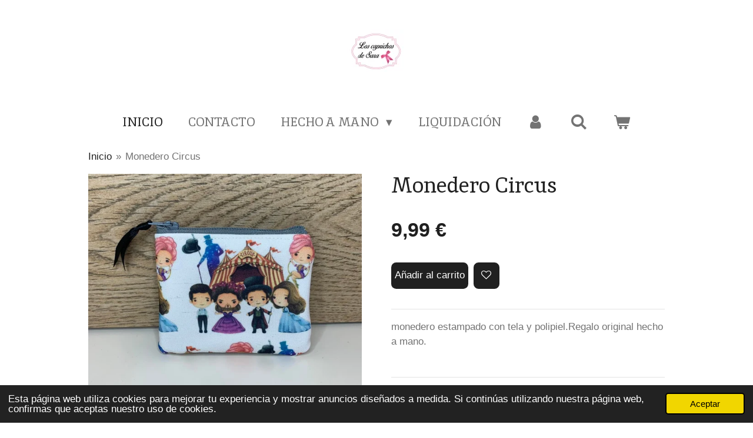

--- FILE ---
content_type: text/html; charset=UTF-8
request_url: https://www.loscaprichosdesara.com/product/8352813/monedero-circus
body_size: 11378
content:
<!DOCTYPE html>
<html lang="es">
    <head>
        <meta http-equiv="Content-Type" content="text/html; charset=utf-8">
        <meta name="viewport" content="width=device-width, initial-scale=1.0, maximum-scale=5.0">
        <meta http-equiv="X-UA-Compatible" content="IE=edge">
        <link rel="canonical" href="https://www.loscaprichosdesara.com/product/8352813/monedero-circus">
        <link rel="sitemap" type="application/xml" href="https://www.loscaprichosdesara.com/sitemap.xml">
        <meta property="og:title" content="Monedero Circus | Los Caprichos de Sara">
        <meta property="og:url" content="https://www.loscaprichosdesara.com/product/8352813/monedero-circus">
        <base href="https://www.loscaprichosdesara.com/">
        <meta name="description" property="og:description" content="monedero estampado con tela y polipiel.Regalo original hecho a mano.
&amp;nbsp;">
                <script nonce="3ffe665fccbc3e1677d2225941dd611c">
            
            window.JOUWWEB = window.JOUWWEB || {};
            window.JOUWWEB.application = window.JOUWWEB.application || {};
            window.JOUWWEB.application = {"backends":[{"domain":"jouwweb.nl","freeDomain":"jouwweb.site"},{"domain":"webador.com","freeDomain":"webadorsite.com"},{"domain":"webador.de","freeDomain":"webadorsite.com"},{"domain":"webador.fr","freeDomain":"webadorsite.com"},{"domain":"webador.es","freeDomain":"webadorsite.com"},{"domain":"webador.it","freeDomain":"webadorsite.com"},{"domain":"jouwweb.be","freeDomain":"jouwweb.site"},{"domain":"webador.ie","freeDomain":"webadorsite.com"},{"domain":"webador.co.uk","freeDomain":"webadorsite.com"},{"domain":"webador.at","freeDomain":"webadorsite.com"},{"domain":"webador.be","freeDomain":"webadorsite.com"},{"domain":"webador.ch","freeDomain":"webadorsite.com"},{"domain":"webador.ch","freeDomain":"webadorsite.com"},{"domain":"webador.mx","freeDomain":"webadorsite.com"},{"domain":"webador.com","freeDomain":"webadorsite.com"},{"domain":"webador.dk","freeDomain":"webadorsite.com"},{"domain":"webador.se","freeDomain":"webadorsite.com"},{"domain":"webador.no","freeDomain":"webadorsite.com"},{"domain":"webador.fi","freeDomain":"webadorsite.com"},{"domain":"webador.ca","freeDomain":"webadorsite.com"},{"domain":"webador.ca","freeDomain":"webadorsite.com"},{"domain":"webador.pl","freeDomain":"webadorsite.com"},{"domain":"webador.com.au","freeDomain":"webadorsite.com"},{"domain":"webador.nz","freeDomain":"webadorsite.com"}],"editorLocale":"es-ES","editorTimezone":"Europe\/Madrid","editorLanguage":"es","analytics4TrackingId":"G-E6PZPGE4QM","analyticsDimensions":[],"backendDomain":"www.webador.es","backendShortDomain":"webador.es","backendKey":"webador-es","freeWebsiteDomain":"webadorsite.com","noSsl":false,"build":{"reference":"202811d"},"linkHostnames":["www.jouwweb.nl","www.webador.com","www.webador.de","www.webador.fr","www.webador.es","www.webador.it","www.jouwweb.be","www.webador.ie","www.webador.co.uk","www.webador.at","www.webador.be","www.webador.ch","fr.webador.ch","www.webador.mx","es.webador.com","www.webador.dk","www.webador.se","www.webador.no","www.webador.fi","www.webador.ca","fr.webador.ca","www.webador.pl","www.webador.com.au","www.webador.nz"],"assetsUrl":"https:\/\/assets.jwwb.nl","loginUrl":"https:\/\/www.webador.es\/iniciar-sesion","publishUrl":"https:\/\/www.webador.es\/v2\/website\/2717332\/publish-proxy","adminUserOrIp":false,"pricing":{"plans":{"lite":{"amount":"700","currency":"EUR"},"pro":{"amount":"1200","currency":"EUR"},"business":{"amount":"2400","currency":"EUR"}},"yearlyDiscount":{"price":{"amount":"4800","currency":"EUR"},"ratio":0.17,"percent":"17\u00a0%","discountPrice":{"amount":"4800","currency":"EUR"},"termPricePerMonth":{"amount":"2400","currency":"EUR"},"termPricePerYear":{"amount":"24000","currency":"EUR"}}},"hcUrl":{"add-product-variants":"https:\/\/help.webador.com\/hc\/es\/articles\/29426751649809","basic-vs-advanced-shipping":"https:\/\/help.webador.com\/hc\/es\/articles\/29426731685777","html-in-head":"https:\/\/help.webador.com\/hc\/es\/articles\/29426689990033","link-domain-name":"https:\/\/help.webador.com\/hc\/es\/articles\/29426688803345","optimize-for-mobile":"https:\/\/help.webador.com\/hc\/es\/articles\/29426707033617","seo":"https:\/\/help.webador.com\/hc\/es\/categories\/29387178511377","transfer-domain-name":"https:\/\/help.webador.com\/hc\/es\/articles\/29426715688209","website-not-secure":"https:\/\/help.webador.com\/hc\/es\/articles\/29426706659729"}};
            window.JOUWWEB.brand = {"type":"webador","name":"Webador","domain":"Webador.es","supportEmail":"soporte@webador.es"};
                    
                window.JOUWWEB = window.JOUWWEB || {};
                window.JOUWWEB.websiteRendering = {"locale":"es-ES","timezone":"Europe\/Madrid","routes":{"api\/upload\/product-field":"\/_api\/upload\/product-field","checkout\/cart":"\/cart","payment":"\/complete-order\/:publicOrderId","payment\/forward":"\/complete-order\/:publicOrderId\/forward","public-order":"\/order\/:publicOrderId","checkout\/authorize":"\/cart\/authorize\/:gateway","wishlist":"\/wishlist"}};
                                                    window.JOUWWEB.website = {"id":2717332,"locale":"es-ES","enabled":true,"title":"Los Caprichos de Sara","hasTitle":true,"roleOfLoggedInUser":null,"ownerLocale":"es-ES","plan":"business","freeWebsiteDomain":"webadorsite.com","backendKey":"webador-es","currency":"EUR","defaultLocale":"es-ES","url":"https:\/\/www.loscaprichosdesara.com\/","homepageSegmentId":10548639,"category":"webshop","isOffline":false,"isPublished":true,"locales":["es-ES"],"allowed":{"ads":false,"credits":true,"externalLinks":true,"slideshow":true,"customDefaultSlideshow":true,"hostedAlbums":true,"moderators":true,"mailboxQuota":10,"statisticsVisitors":true,"statisticsDetailed":true,"statisticsMonths":-1,"favicon":true,"password":true,"freeDomains":0,"freeMailAccounts":1,"canUseLanguages":false,"fileUpload":true,"legacyFontSize":false,"webshop":true,"products":-1,"imageText":false,"search":true,"audioUpload":true,"videoUpload":5000,"allowDangerousForms":false,"allowHtmlCode":true,"mobileBar":true,"sidebar":false,"poll":false,"allowCustomForms":true,"allowBusinessListing":true,"allowCustomAnalytics":true,"allowAccountingLink":true,"digitalProducts":true,"sitemapElement":false},"mobileBar":{"enabled":false,"theme":"accent","email":{"active":true},"location":{"active":true},"phone":{"active":true},"whatsapp":{"active":false},"social":{"active":false,"network":"facebook"}},"webshop":{"enabled":true,"currency":"EUR","taxEnabled":true,"taxInclusive":true,"vatDisclaimerVisible":false,"orderNotice":"<p>Recuerda que todos los art&iacute;culos son personalizados y tienen un tiempo m&iacute;nimo de confecci&oacute;n de 5 d&iacute;as laborables.<\/p>\r\n<p>Si necesitas tu pedido antes,contacta con nosotros a trav&eacute;s de whatsapp 684186390.<\/p>","orderConfirmation":"<p>Gracias por tu pedido.<\/p>","freeShipping":true,"freeShippingAmount":"20.00","shippingDisclaimerVisible":false,"pickupAllowed":false,"couponAllowed":true,"detailsPageAvailable":true,"socialMediaVisible":true,"termsPage":null,"termsPageUrl":null,"extraTerms":null,"pricingVisible":true,"orderButtonVisible":true,"shippingAdvanced":true,"shippingAdvancedBackEnd":true,"soldOutVisible":true,"backInStockNotificationEnabled":false,"canAddProducts":true,"nextOrderNumber":26,"allowedServicePoints":[],"sendcloudConfigured":false,"sendcloudFallbackPublicKey":"a3d50033a59b4a598f1d7ce7e72aafdf","taxExemptionAllowed":false,"invoiceComment":null,"emptyCartVisible":true,"minimumOrderPrice":null,"productNumbersEnabled":false,"wishlistEnabled":true,"hideTaxOnCart":false},"isTreatedAsWebshop":true};                            window.JOUWWEB.cart = {"products":[],"coupon":null,"shippingCountryCode":null,"shippingChoice":null,"breakdown":[]};                            window.JOUWWEB.scripts = ["website-rendering\/webshop"];                        window.parent.JOUWWEB.colorPalette = window.JOUWWEB.colorPalette;
        </script>
                <title>Monedero Circus | Los Caprichos de Sara</title>
                                            <link href="https://primary.jwwb.nl/public/h/e/l/temp-tmeedkbvwiuhjtduvvth/touch-icon-iphone.png?bust=1662132032" rel="apple-touch-icon" sizes="60x60">                                                <link href="https://primary.jwwb.nl/public/h/e/l/temp-tmeedkbvwiuhjtduvvth/touch-icon-ipad.png?bust=1662132032" rel="apple-touch-icon" sizes="76x76">                                                <link href="https://primary.jwwb.nl/public/h/e/l/temp-tmeedkbvwiuhjtduvvth/touch-icon-iphone-retina.png?bust=1662132032" rel="apple-touch-icon" sizes="120x120">                                                <link href="https://primary.jwwb.nl/public/h/e/l/temp-tmeedkbvwiuhjtduvvth/touch-icon-ipad-retina.png?bust=1662132032" rel="apple-touch-icon" sizes="152x152">                                                <link href="https://primary.jwwb.nl/public/h/e/l/temp-tmeedkbvwiuhjtduvvth/favicon.png?bust=1662132032" rel="shortcut icon">                                                <link href="https://primary.jwwb.nl/public/h/e/l/temp-tmeedkbvwiuhjtduvvth/favicon.png?bust=1662132032" rel="icon">                                        <meta property="og:image" content="https&#x3A;&#x2F;&#x2F;primary.jwwb.nl&#x2F;public&#x2F;h&#x2F;e&#x2F;l&#x2F;temp-tmeedkbvwiuhjtduvvth&#x2F;11887y&#x2F;ad55afaa-4c04-4e0c-9842-9e3a7e14d061.jpeg&#x3F;enable-io&#x3D;true&amp;enable&#x3D;upscale&amp;fit&#x3D;bounds&amp;width&#x3D;1200">
                                    <meta name="twitter:card" content="summary_large_image">
                        <meta property="twitter:image" content="https&#x3A;&#x2F;&#x2F;primary.jwwb.nl&#x2F;public&#x2F;h&#x2F;e&#x2F;l&#x2F;temp-tmeedkbvwiuhjtduvvth&#x2F;11887y&#x2F;ad55afaa-4c04-4e0c-9842-9e3a7e14d061.jpeg&#x3F;enable-io&#x3D;true&amp;enable&#x3D;upscale&amp;fit&#x3D;bounds&amp;width&#x3D;1200">
                                                    <meta name="facebook-domain-verification" content="3gewy7lzjfalrkxwbph3tdizvntv90" /><!-- Google Tag Manager -->
<script>(function(w,d,s,l,i){w[l]=w[l]||[];w[l].push({'gtm.start':
new Date().getTime(),event:'gtm.js'});var f=d.getElementsByTagName(s)[0],
j=d.createElement(s),dl=l!='dataLayer'?'&l='+l:'';j.async=true;j.src=
'https://www.googletagmanager.com/gtm.js?id='+i+dl;f.parentNode.insertBefore(j,f);
})(window,document,'script','dataLayer','GTM-MV6LBHM8');</script>
<!-- End Google Tag Manager -->                            <script src="https://www.googletagmanager.com/gtag/js?id=UA-190007400-1" nonce="3ffe665fccbc3e1677d2225941dd611c" data-turbo-track="reload" async></script>
<script src="https://plausible.io/js/script.manual.js" nonce="3ffe665fccbc3e1677d2225941dd611c" data-turbo-track="reload" defer data-domain="shard7.jouwweb.nl"></script>
<link rel="stylesheet" type="text/css" href="https://gfonts.jwwb.nl/css?display=fallback&amp;family=Inika%3A400%2C700%2C400italic%2C700italic" nonce="3ffe665fccbc3e1677d2225941dd611c" data-turbo-track="dynamic">
<script src="https://assets.jwwb.nl/assets/build/website-rendering/es-ES.js?bust=1cc2a8d84c95cb4f3243" nonce="3ffe665fccbc3e1677d2225941dd611c" data-turbo-track="reload" defer></script>
<script src="https://assets.jwwb.nl/assets/website-rendering/runtime.e9aaeab0c631cbd69aaa.js?bust=0df1501923f96b249330" nonce="3ffe665fccbc3e1677d2225941dd611c" data-turbo-track="reload" defer></script>
<script src="https://assets.jwwb.nl/assets/website-rendering/103.3d75ec3708e54af67f50.js?bust=cb0aa3c978e146edbd0d" nonce="3ffe665fccbc3e1677d2225941dd611c" data-turbo-track="reload" defer></script>
<script src="https://assets.jwwb.nl/assets/website-rendering/main.f656389ec507dc20f0cb.js?bust=d20d7cd648ba41ec2448" nonce="3ffe665fccbc3e1677d2225941dd611c" data-turbo-track="reload" defer></script>
<link rel="preload" href="https://assets.jwwb.nl/assets/website-rendering/styles.e258e1c0caffe3e22b8c.css?bust=00dff845dced716b5f3e" as="style">
<link rel="preload" href="https://assets.jwwb.nl/assets/website-rendering/fonts/icons-website-rendering/font/website-rendering.woff2?bust=bd2797014f9452dadc8e" as="font" crossorigin>
<link rel="preconnect" href="https://gfonts.jwwb.nl">
<link rel="stylesheet" type="text/css" href="https://assets.jwwb.nl/assets/website-rendering/styles.e258e1c0caffe3e22b8c.css?bust=00dff845dced716b5f3e" nonce="3ffe665fccbc3e1677d2225941dd611c" data-turbo-track="dynamic">
<link rel="preconnect" href="https://assets.jwwb.nl">
<link rel="preconnect" href="https://www.google-analytics.com">
<link rel="stylesheet" type="text/css" href="https://primary.jwwb.nl/public/h/e/l/temp-tmeedkbvwiuhjtduvvth/style.css?bust=1768823994" nonce="3ffe665fccbc3e1677d2225941dd611c" data-turbo-track="dynamic">    </head>
    <body
        id="top"
        class="jw-is-no-slideshow jw-header-is-image jw-is-segment-product jw-is-frontend jw-is-no-sidebar jw-is-no-messagebar jw-is-no-touch-device jw-is-no-mobile"
                                    data-jouwweb-page="8352813"
                                                data-jouwweb-segment-id="8352813"
                                                data-jouwweb-segment-type="product"
                                                data-template-threshold="1020"
                                                data-template-name="clean&#x7C;blanco&#x7C;blanco-banner&#x7C;blanco-shop"
                            itemscope
        itemtype="https://schema.org/Product"
    >
                    <!-- Google Tag Manager (noscript) -->
<noscript><iframe src="https://www.googletagmanager.com/ns.html?id=GTM-MV6LBHM8" height="0" width="0" style="display:none;visibility:hidden"></iframe></noscript>
<!-- End Google Tag Manager (noscript) --><noscript><iframe src="https://www.googletagmanager.com/ns.html?id=GTM-MV6LBHM8" height="0" width="0" style="display:none;visibility:hidden"></iframe></noscript>
<!-- End Google Tag Manager (noscript) -->                <meta itemprop="url" content="https://www.loscaprichosdesara.com/product/8352813/monedero-circus">
        <a href="#main-content" class="jw-skip-link">
            Ir al contenido principal        </a>
        <div class="jw-background"></div>
        <div class="jw-body">
            <div class="jw-mobile-menu jw-mobile-is-logo js-mobile-menu">
            <button
            type="button"
            class="jw-mobile-menu__button jw-mobile-toggle"
            aria-label="Ocultar menú"
        >
            <span class="jw-icon-burger"></span>
        </button>
        <div class="jw-mobile-header jw-mobile-header--image">
        <a            class="jw-mobile-header-content"
                            href="/"
                        >
                            <img class="jw-mobile-logo jw-mobile-logo--square" src="https://primary.jwwb.nl/public/h/e/l/temp-tmeedkbvwiuhjtduvvth/ne6nmj/e7c76aba-c624-42e6-bc2e-52a02ba8ea7b.jpeg?enable-io=true&amp;enable=upscale&amp;height=70" srcset="https://primary.jwwb.nl/public/h/e/l/temp-tmeedkbvwiuhjtduvvth/ne6nmj/e7c76aba-c624-42e6-bc2e-52a02ba8ea7b.jpeg?enable-io=true&amp;enable=upscale&amp;height=70 1x, https://primary.jwwb.nl/public/h/e/l/temp-tmeedkbvwiuhjtduvvth/ne6nmj/e7c76aba-c624-42e6-bc2e-52a02ba8ea7b.jpeg?enable-io=true&amp;enable=upscale&amp;height=140&amp;quality=70 2x" alt="Los Caprichos de Sara" title="Los Caprichos de Sara">                                </a>
    </div>

        <a
        href="/cart"
        class="jw-mobile-menu__button jw-mobile-header-cart"
        aria-label="Ver carrito"
    >
        <span class="jw-icon-badge-wrapper">
            <span class="website-rendering-icon-basket" aria-hidden="true"></span>
            <span class="jw-icon-badge hidden" aria-hidden="true"></span>
        </span>
    </a>
    
    </div>
    <div class="jw-mobile-menu-search jw-mobile-menu-search--hidden">
        <form
            action="/search"
            method="get"
            class="jw-mobile-menu-search__box"
        >
            <input
                type="text"
                name="q"
                value=""
                placeholder="Buscar..."
                class="jw-mobile-menu-search__input"
                aria-label="Buscar"
            >
            <button type="submit" class="jw-btn jw-btn--style-flat jw-mobile-menu-search__button" aria-label="Buscar">
                <span class="website-rendering-icon-search" aria-hidden="true"></span>
            </button>
            <button type="button" class="jw-btn jw-btn--style-flat jw-mobile-menu-search__button js-cancel-search" aria-label="Cancelar búsqueda">
                <span class="website-rendering-icon-cancel" aria-hidden="true"></span>
            </button>
        </form>
    </div>
            <div class="topmenu">
    <header>
        <div class="topmenu-inner js-topbar-content-container">
            <div class="jw-header-logo">
            <div
    id="jw-header-image-container"
    class="jw-header jw-header-image jw-header-image-toggle"
    style="flex-basis: 100px; max-width: 100px; flex-shrink: 1;"
>
            <a href="/">
        <img id="jw-header-image" data-image-id="66508268" srcset="https://primary.jwwb.nl/public/h/e/l/temp-tmeedkbvwiuhjtduvvth/ne6nmj/e7c76aba-c624-42e6-bc2e-52a02ba8ea7b.jpeg?enable-io=true&amp;width=100 100w, https://primary.jwwb.nl/public/h/e/l/temp-tmeedkbvwiuhjtduvvth/ne6nmj/e7c76aba-c624-42e6-bc2e-52a02ba8ea7b.jpeg?enable-io=true&amp;width=200 200w" class="jw-header-image" title="Los Caprichos de Sara" style="" sizes="100px" width="100" height="75" intrinsicsize="100.00 x 75.00" alt="Los Caprichos de Sara">                </a>
    </div>
        <div
    class="jw-header jw-header-title-container jw-header-text jw-header-text-toggle"
    data-stylable="true"
>
    <a        id="jw-header-title"
        class="jw-header-title"
                    href="/"
            >
        <span style="display: inline-block; font-size: 16px;"><span style="display: inline-block; font-size: 30px;"> Los Caprichos de Sara </span></span>    </a>
</div>
</div>
            <nav class="menu jw-menu-copy">
                <ul
    id="jw-menu"
    class="jw-menu jw-menu-horizontal"
            >
            <li
    class="jw-menu-item jw-menu-is-active"
>
        <a        class="jw-menu-link js-active-menu-item"
        href="/"                                            data-page-link-id="10548639"
                            >
                <span class="">
            Inicio        </span>
            </a>
                </li>
            <li
    class="jw-menu-item"
>
        <a        class="jw-menu-link"
        href="/contacto"                                            data-page-link-id="10548641"
                            >
                <span class="">
            Contacto        </span>
            </a>
                </li>
            <li
    class="jw-menu-item jw-menu-has-submenu"
>
        <a        class="jw-menu-link"
        href="/hecho-a-mano"                                            data-page-link-id="10552589"
                            >
                <span class="">
            Hecho a mano        </span>
                    <span class="jw-arrow jw-arrow-toplevel"></span>
            </a>
                    <ul
            class="jw-submenu"
                    >
                            <li
    class="jw-menu-item"
>
        <a        class="jw-menu-link"
        href="/hecho-a-mano/pack-de-regalo"                                            data-page-link-id="20422491"
                            >
                <span class="">
            Pack de regalo        </span>
            </a>
                </li>
                            <li
    class="jw-menu-item"
>
        <a        class="jw-menu-link"
        href="/hecho-a-mano/bolsos"                                            data-page-link-id="20421674"
                            >
                <span class="">
            Bolsos        </span>
            </a>
                </li>
                            <li
    class="jw-menu-item"
>
        <a        class="jw-menu-link"
        href="/hecho-a-mano/neceser-estuches"                                            data-page-link-id="20422405"
                            >
                <span class="">
            Neceser, Estuches        </span>
            </a>
                </li>
                            <li
    class="jw-menu-item"
>
        <a        class="jw-menu-link"
        href="/hecho-a-mano/portadocumentos-funda-ordenador"                                            data-page-link-id="20422450"
                            >
                <span class="">
            Portadocumentos, Funda ordenador        </span>
            </a>
                </li>
                            <li
    class="jw-menu-item"
>
        <a        class="jw-menu-link"
        href="/hecho-a-mano/canastilla-bebe"                                            data-page-link-id="20422472"
                            >
                <span class="">
            Canastilla bebe        </span>
            </a>
                </li>
                            <li
    class="jw-menu-item"
>
        <a        class="jw-menu-link"
        href="/hecho-a-mano/accesorios-para-el-pelo"                                            data-page-link-id="20422792"
                            >
                <span class="">
            Accesorios para el pelo        </span>
            </a>
                </li>
                            <li
    class="jw-menu-item"
>
        <a        class="jw-menu-link"
        href="/hecho-a-mano/accesorios-pulseras-colgantes-llaveros"                                            data-page-link-id="20422854"
                            >
                <span class="">
            Accesorios, pulseras, colgantes,llaveros        </span>
            </a>
                </li>
                            <li
    class="jw-menu-item"
>
        <a        class="jw-menu-link"
        href="/hecho-a-mano/regalo-infantil"                                            data-page-link-id="20422923"
                            >
                <span class="">
            Regalo Infantil        </span>
            </a>
                </li>
                            <li
    class="jw-menu-item"
>
        <a        class="jw-menu-link"
        href="/hecho-a-mano/navidad"                                            data-page-link-id="20422954"
                            >
                <span class="">
            Navidad        </span>
            </a>
                </li>
                    </ul>
        </li>
            <li
    class="jw-menu-item"
>
        <a        class="jw-menu-link"
        href="/liquidacion"                                            data-page-link-id="26732033"
                            >
                <span class="">
            Liquidación        </span>
            </a>
                </li>
            <li
    class="jw-menu-item"
>
        <a        class="jw-menu-link jw-menu-link--icon"
        href="/account"                                                            title="Cuenta"
            >
                                <span class="website-rendering-icon-user"></span>
                            <span class="hidden-desktop-horizontal-menu">
            Cuenta        </span>
            </a>
                </li>
            <li
    class="jw-menu-item jw-menu-search-item"
>
        <button        class="jw-menu-link jw-menu-link--icon jw-text-button"
                                                                    title="Buscar"
            >
                                <span class="website-rendering-icon-search"></span>
                            <span class="hidden-desktop-horizontal-menu">
            Buscar        </span>
            </button>
                
            <div class="jw-popover-container jw-popover-container--inline is-hidden">
                <div class="jw-popover-backdrop"></div>
                <div class="jw-popover">
                    <div class="jw-popover__arrow"></div>
                    <div class="jw-popover__content jw-section-white">
                        <form  class="jw-search" action="/search" method="get">
                            
                            <input class="jw-search__input" type="text" name="q" value="" placeholder="Buscar..." aria-label="Buscar" >
                            <button class="jw-search__submit" type="submit" aria-label="Buscar">
                                <span class="website-rendering-icon-search" aria-hidden="true"></span>
                            </button>
                        </form>
                    </div>
                </div>
            </div>
                        </li>
            <li
    class="jw-menu-item jw-menu-wishlist-item js-menu-wishlist-item jw-menu-wishlist-item--hidden"
>
        <a        class="jw-menu-link jw-menu-link--icon"
        href="/wishlist"                                                            title="Lista de deseos"
            >
                                    <span class="jw-icon-badge-wrapper">
                        <span class="website-rendering-icon-heart"></span>
                                            <span class="jw-icon-badge hidden">
                    0                </span>
                            <span class="hidden-desktop-horizontal-menu">
            Lista de deseos        </span>
            </a>
                </li>
            <li
    class="jw-menu-item js-menu-cart-item "
>
        <a        class="jw-menu-link jw-menu-link--icon"
        href="/cart"                                                            title="Carro de la compra"
            >
                                    <span class="jw-icon-badge-wrapper">
                        <span class="website-rendering-icon-basket"></span>
                                            <span class="jw-icon-badge hidden">
                    0                </span>
                            <span class="hidden-desktop-horizontal-menu">
            Carro de la compra        </span>
            </a>
                </li>
    
    </ul>

    <script nonce="3ffe665fccbc3e1677d2225941dd611c" id="jw-mobile-menu-template" type="text/template">
        <ul id="jw-menu" class="jw-menu jw-menu-horizontal">
                            <li
    class="jw-menu-item jw-menu-search-item"
>
                
                 <li class="jw-menu-item jw-mobile-menu-search-item">
                    <form class="jw-search" action="/search" method="get">
                        <input class="jw-search__input" type="text" name="q" value="" placeholder="Buscar..." aria-label="Buscar">
                        <button class="jw-search__submit" type="submit" aria-label="Buscar">
                            <span class="website-rendering-icon-search" aria-hidden="true"></span>
                        </button>
                    </form>
                </li>
                        </li>
                            <li
    class="jw-menu-item jw-menu-is-active"
>
        <a        class="jw-menu-link js-active-menu-item"
        href="/"                                            data-page-link-id="10548639"
                            >
                <span class="">
            Inicio        </span>
            </a>
                </li>
                            <li
    class="jw-menu-item"
>
        <a        class="jw-menu-link"
        href="/contacto"                                            data-page-link-id="10548641"
                            >
                <span class="">
            Contacto        </span>
            </a>
                </li>
                            <li
    class="jw-menu-item jw-menu-has-submenu"
>
        <a        class="jw-menu-link"
        href="/hecho-a-mano"                                            data-page-link-id="10552589"
                            >
                <span class="">
            Hecho a mano        </span>
                    <span class="jw-arrow jw-arrow-toplevel"></span>
            </a>
                    <ul
            class="jw-submenu"
                    >
                            <li
    class="jw-menu-item"
>
        <a        class="jw-menu-link"
        href="/hecho-a-mano/pack-de-regalo"                                            data-page-link-id="20422491"
                            >
                <span class="">
            Pack de regalo        </span>
            </a>
                </li>
                            <li
    class="jw-menu-item"
>
        <a        class="jw-menu-link"
        href="/hecho-a-mano/bolsos"                                            data-page-link-id="20421674"
                            >
                <span class="">
            Bolsos        </span>
            </a>
                </li>
                            <li
    class="jw-menu-item"
>
        <a        class="jw-menu-link"
        href="/hecho-a-mano/neceser-estuches"                                            data-page-link-id="20422405"
                            >
                <span class="">
            Neceser, Estuches        </span>
            </a>
                </li>
                            <li
    class="jw-menu-item"
>
        <a        class="jw-menu-link"
        href="/hecho-a-mano/portadocumentos-funda-ordenador"                                            data-page-link-id="20422450"
                            >
                <span class="">
            Portadocumentos, Funda ordenador        </span>
            </a>
                </li>
                            <li
    class="jw-menu-item"
>
        <a        class="jw-menu-link"
        href="/hecho-a-mano/canastilla-bebe"                                            data-page-link-id="20422472"
                            >
                <span class="">
            Canastilla bebe        </span>
            </a>
                </li>
                            <li
    class="jw-menu-item"
>
        <a        class="jw-menu-link"
        href="/hecho-a-mano/accesorios-para-el-pelo"                                            data-page-link-id="20422792"
                            >
                <span class="">
            Accesorios para el pelo        </span>
            </a>
                </li>
                            <li
    class="jw-menu-item"
>
        <a        class="jw-menu-link"
        href="/hecho-a-mano/accesorios-pulseras-colgantes-llaveros"                                            data-page-link-id="20422854"
                            >
                <span class="">
            Accesorios, pulseras, colgantes,llaveros        </span>
            </a>
                </li>
                            <li
    class="jw-menu-item"
>
        <a        class="jw-menu-link"
        href="/hecho-a-mano/regalo-infantil"                                            data-page-link-id="20422923"
                            >
                <span class="">
            Regalo Infantil        </span>
            </a>
                </li>
                            <li
    class="jw-menu-item"
>
        <a        class="jw-menu-link"
        href="/hecho-a-mano/navidad"                                            data-page-link-id="20422954"
                            >
                <span class="">
            Navidad        </span>
            </a>
                </li>
                    </ul>
        </li>
                            <li
    class="jw-menu-item"
>
        <a        class="jw-menu-link"
        href="/liquidacion"                                            data-page-link-id="26732033"
                            >
                <span class="">
            Liquidación        </span>
            </a>
                </li>
                            <li
    class="jw-menu-item"
>
        <a        class="jw-menu-link jw-menu-link--icon"
        href="/account"                                                            title="Cuenta"
            >
                                <span class="website-rendering-icon-user"></span>
                            <span class="hidden-desktop-horizontal-menu">
            Cuenta        </span>
            </a>
                </li>
                            <li
    class="jw-menu-item jw-menu-wishlist-item js-menu-wishlist-item jw-menu-wishlist-item--hidden"
>
        <a        class="jw-menu-link jw-menu-link--icon"
        href="/wishlist"                                                            title="Lista de deseos"
            >
                                    <span class="jw-icon-badge-wrapper">
                        <span class="website-rendering-icon-heart"></span>
                                            <span class="jw-icon-badge hidden">
                    0                </span>
                            <span class="hidden-desktop-horizontal-menu">
            Lista de deseos        </span>
            </a>
                </li>
            
                    </ul>
    </script>
            </nav>
        </div>
    </header>
</div>
<script nonce="3ffe665fccbc3e1677d2225941dd611c">
    var backgroundElement = document.querySelector('.jw-background');

    JOUWWEB.templateConfig = {
        header: {
            selector: '.topmenu',
            mobileSelector: '.jw-mobile-menu',
            updatePusher: function (height, state) {

                if (state === 'desktop') {
                    // Expose the header height as a custom property so
                    // we can use this to set the background height in CSS.
                    if (backgroundElement && height) {
                        backgroundElement.setAttribute('style', '--header-height: ' + height + 'px;');
                    }
                } else if (state === 'mobile') {
                    $('.jw-menu-clone .jw-menu').css('margin-top', height);
                }
            },
        },
    };
</script>
<div class="main-content">
    
<main id="main-content" class="block-content">
    <div data-section-name="content" class="jw-section jw-section-content jw-responsive">
        <div class="jw-strip jw-strip--default jw-strip--style-color jw-strip--primary jw-strip--color-default jw-strip--padding-start"><div class="jw-strip__content-container"><div class="jw-strip__content jw-responsive">    
                        <nav class="jw-breadcrumbs" aria-label="Migas de Pan"><ol><li><a href="/" class="jw-breadcrumbs__link">Inicio</a></li><li><span class="jw-breadcrumbs__separator" aria-hidden="true">&raquo;</span><a href="/product/8352813/monedero-circus" class="jw-breadcrumbs__link jw-breadcrumbs__link--current" aria-current="page">Monedero Circus</a></li></ol></nav>    <div
        class="product-page js-product-container"
        data-webshop-product="&#x7B;&quot;id&quot;&#x3A;8352813,&quot;title&quot;&#x3A;&quot;Monedero&#x20;Circus&quot;,&quot;url&quot;&#x3A;&quot;&#x5C;&#x2F;product&#x5C;&#x2F;8352813&#x5C;&#x2F;monedero-circus&quot;,&quot;variants&quot;&#x3A;&#x5B;&#x7B;&quot;id&quot;&#x3A;27897294,&quot;stock&quot;&#x3A;1,&quot;limited&quot;&#x3A;true,&quot;propertyValueIds&quot;&#x3A;&#x5B;&#x5D;&#x7D;&#x5D;,&quot;image&quot;&#x3A;&#x7B;&quot;id&quot;&#x3A;67838839,&quot;url&quot;&#x3A;&quot;https&#x3A;&#x5C;&#x2F;&#x5C;&#x2F;primary.jwwb.nl&#x5C;&#x2F;public&#x5C;&#x2F;h&#x5C;&#x2F;e&#x5C;&#x2F;l&#x5C;&#x2F;temp-tmeedkbvwiuhjtduvvth&#x5C;&#x2F;ad55afaa-4c04-4e0c-9842-9e3a7e14d061.jpeg&quot;,&quot;width&quot;&#x3A;799,&quot;height&quot;&#x3A;654&#x7D;&#x7D;"
        data-is-detail-view="1"
    >
                <div class="product-page__top">
            <h1 class="product-page__heading" itemprop="name">
                Monedero Circus            </h1>
                                </div>
                                <div class="product-page__image-container">
                <div
                    class="image-gallery image-gallery--single-item"
                    role="group"
                    aria-roledescription="carousel"
                    aria-label="Imágenes del producto"
                >
                    <div class="image-gallery__main">
                        <div
                            class="image-gallery__slides"
                            aria-live="polite"
                            aria-atomic="false"
                        >
                                                                                            <div
                                    class="image-gallery__slide-container"
                                    role="group"
                                    aria-roledescription="slide"
                                    aria-hidden="false"
                                    aria-label="1 de 1"
                                >
                                    <a
                                        class="image-gallery__slide-item"
                                        href="https://primary.jwwb.nl/public/h/e/l/temp-tmeedkbvwiuhjtduvvth/11887y/ad55afaa-4c04-4e0c-9842-9e3a7e14d061.jpeg"
                                        data-width="1440"
                                        data-height="1178"
                                        data-image-id="67838839"
                                        tabindex="0"
                                    >
                                        <div class="image-gallery__slide-image">
                                            <img
                                                                                                    itemprop="image"
                                                    alt="Monedero&#x20;Circus"
                                                                                                src="https://primary.jwwb.nl/public/h/e/l/temp-tmeedkbvwiuhjtduvvth/ad55afaa-4c04-4e0c-9842-9e3a7e14d061.jpeg?enable-io=true&enable=upscale&width=600"
                                                srcset="https://primary.jwwb.nl/public/h/e/l/temp-tmeedkbvwiuhjtduvvth/11887y/ad55afaa-4c04-4e0c-9842-9e3a7e14d061.jpeg?enable-io=true&width=600 600w"
                                                sizes="(min-width: 1020px) 50vw, 100vw"
                                                width="1440"
                                                height="1178"
                                            >
                                        </div>
                                    </a>
                                </div>
                                                    </div>
                        <div class="image-gallery__controls">
                            <button
                                type="button"
                                class="image-gallery__control image-gallery__control--prev image-gallery__control--disabled"
                                aria-label="Imagen anterior"
                            >
                                <span class="website-rendering-icon-left-open-big"></span>
                            </button>
                            <button
                                type="button"
                                class="image-gallery__control image-gallery__control--next image-gallery__control--disabled"
                                aria-label="Siguiente imagen"
                            >
                                <span class="website-rendering-icon-right-open-big"></span>
                            </button>
                        </div>
                    </div>
                                    </div>
            </div>
                <div class="product-page__container">
            <div itemprop="offers" itemscope itemtype="https://schema.org/Offer">
                                <meta itemprop="availability" content="https://schema.org/InStock">
                                                        <meta itemprop="price" content="9.99">
                    <meta itemprop="priceCurrency" content="EUR">
                    <div class="product-page__price-container">
                        <div class="product__price js-product-container__price">
                            <span class="product__price__price">9,99 €</span>
                        </div>
                        <div class="product__free-shipping-motivator js-product-container__free-shipping-motivator"></div>
                    </div>
                                                </div>
                                    <div class="product-page__button-container">
                                <button
    type="button"
    class="jw-btn product__add-to-cart js-product-container__button jw-btn--size-medium"
    title="A&#xF1;adir&#x20;al&#x20;carrito"
        >
    <span>Añadir al carrito</span>
</button>
                
<button
    type="button"
    class="jw-btn jw-btn--icon-only product__add-to-wishlist js-product-container__wishlist-button jw-btn--size-medium"
    title="A&#xF1;adir&#x20;a&#x20;la&#x20;lista&#x20;de&#x20;deseos"
    aria-label="A&#xF1;adir&#x20;a&#x20;la&#x20;lista&#x20;de&#x20;deseos"
    >
    <span>
        <i class="js-product-container__add-to-wishlist_icon website-rendering-icon-heart-empty" aria-hidden="true"></i>
    </span>
</button>
            </div>
            <div class="product-page__button-notice hidden js-product-container__button-notice"></div>
            
                            <div class="product-page__description" itemprop="description">
                                        <p>monedero estampado con tela y polipiel.Regalo original hecho a mano.</p>
<p>&nbsp;</p>                </div>
                                                    <div class="product-page__social">
                    <div
    id="jw-element-"
    data-jw-element-id=""
        class="jw-tree-node jw-element jw-social-share jw-node-is-first-child jw-node-is-last-child"
>
    <div class="jw-element-social-share" style="text-align: left">
    <div class="share-button-container share-button-container--buttons-mini share-button-container--align-left jw-element-content">
                                                                <a
                    class="share-button share-button--facebook jw-element-social-share-button jw-element-social-share-button-facebook "
                                            href=""
                        data-href-template="http://www.facebook.com/sharer/sharer.php?u=[url]"
                                                            rel="nofollow noopener noreferrer"
                    target="_blank"
                >
                    <span class="share-button__icon website-rendering-icon-facebook"></span>
                    <span class="share-button__label">Compartir</span>
                </a>
                                                                            <a
                    class="share-button share-button--twitter jw-element-social-share-button jw-element-social-share-button-twitter "
                                            href=""
                        data-href-template="http://x.com/intent/post?text=[url]"
                                                            rel="nofollow noopener noreferrer"
                    target="_blank"
                >
                    <span class="share-button__icon website-rendering-icon-x-logo"></span>
                    <span class="share-button__label">Compartir</span>
                </a>
                                                                            <a
                    class="share-button share-button--linkedin jw-element-social-share-button jw-element-social-share-button-linkedin "
                                            href=""
                        data-href-template="http://www.linkedin.com/shareArticle?mini=true&amp;url=[url]"
                                                            rel="nofollow noopener noreferrer"
                    target="_blank"
                >
                    <span class="share-button__icon website-rendering-icon-linkedin"></span>
                    <span class="share-button__label">Compartir</span>
                </a>
                                                                                        <a
                    class="share-button share-button--whatsapp jw-element-social-share-button jw-element-social-share-button-whatsapp  share-button--mobile-only"
                                            href=""
                        data-href-template="whatsapp://send?text=[url]"
                                                            rel="nofollow noopener noreferrer"
                    target="_blank"
                >
                    <span class="share-button__icon website-rendering-icon-whatsapp"></span>
                    <span class="share-button__label">Compartir</span>
                </a>
                                    </div>
    </div>
</div>                </div>
                    </div>
    </div>

    </div></div></div>
<div class="product-page__content">
    <div
    id="jw-element-179491902"
    data-jw-element-id="179491902"
        class="jw-tree-node jw-element jw-strip-root jw-tree-container jw-node-is-first-child jw-node-is-last-child"
>
    <div
    id="jw-element-353736178"
    data-jw-element-id="353736178"
        class="jw-tree-node jw-element jw-strip jw-tree-container jw-tree-container--empty jw-strip--default jw-strip--style-color jw-strip--color-default jw-strip--padding-both jw-node-is-first-child jw-strip--primary jw-node-is-last-child"
>
    <div class="jw-strip__content-container"><div class="jw-strip__content jw-responsive"></div></div></div></div></div>
            </div>
</main>
    </div>
<footer class="block-footer">
    <div
        data-section-name="footer"
        class="jw-section jw-section-footer jw-responsive"
    >
                <div class="jw-strip jw-strip--default jw-strip--style-color jw-strip--primary jw-strip--color-default jw-strip--padding-both"><div class="jw-strip__content-container"><div class="jw-strip__content jw-responsive">            <div
    id="jw-element-212201978"
    data-jw-element-id="212201978"
        class="jw-tree-node jw-element jw-simple-root jw-tree-container jw-tree-container--empty jw-node-is-first-child jw-node-is-last-child"
>
    </div>                            <div class="jw-credits clear">
                    <div class="jw-credits-owner">
                        <div id="jw-footer-text">
                            <div class="jw-footer-text-content">
                                &copy; 2022 - 2026 Los Caprichos de Sara                            </div>
                        </div>
                    </div>
                    <div class="jw-credits-right">
                                                <div id="jw-credits-tool">
    <small>
        Con la tecnología de <a href="https://www.webador.es" rel="">Webador</a>    </small>
</div>
                    </div>
                </div>
                    </div></div></div>    </div>
</footer>
            
<div class="jw-bottom-bar__container">
    </div>
<div class="jw-bottom-bar__spacer">
    </div>

            <div id="jw-variable-loaded" style="display: none;"></div>
            <div id="jw-variable-values" style="display: none;">
                                    <span data-jw-variable-key="background-color" class="jw-variable-value-background-color"></span>
                                    <span data-jw-variable-key="background" class="jw-variable-value-background"></span>
                                    <span data-jw-variable-key="font-family" class="jw-variable-value-font-family"></span>
                                    <span data-jw-variable-key="paragraph-color" class="jw-variable-value-paragraph-color"></span>
                                    <span data-jw-variable-key="paragraph-link-color" class="jw-variable-value-paragraph-link-color"></span>
                                    <span data-jw-variable-key="paragraph-font-size" class="jw-variable-value-paragraph-font-size"></span>
                                    <span data-jw-variable-key="heading-color" class="jw-variable-value-heading-color"></span>
                                    <span data-jw-variable-key="heading-link-color" class="jw-variable-value-heading-link-color"></span>
                                    <span data-jw-variable-key="heading-font-size" class="jw-variable-value-heading-font-size"></span>
                                    <span data-jw-variable-key="heading-font-family" class="jw-variable-value-heading-font-family"></span>
                                    <span data-jw-variable-key="menu-text-color" class="jw-variable-value-menu-text-color"></span>
                                    <span data-jw-variable-key="menu-text-link-color" class="jw-variable-value-menu-text-link-color"></span>
                                    <span data-jw-variable-key="menu-text-font-size" class="jw-variable-value-menu-text-font-size"></span>
                                    <span data-jw-variable-key="menu-font-family" class="jw-variable-value-menu-font-family"></span>
                                    <span data-jw-variable-key="menu-capitalize" class="jw-variable-value-menu-capitalize"></span>
                                    <span data-jw-variable-key="website-size" class="jw-variable-value-website-size"></span>
                                    <span data-jw-variable-key="content-color" class="jw-variable-value-content-color"></span>
                                    <span data-jw-variable-key="accent-color" class="jw-variable-value-accent-color"></span>
                                    <span data-jw-variable-key="footer-text-color" class="jw-variable-value-footer-text-color"></span>
                                    <span data-jw-variable-key="footer-text-link-color" class="jw-variable-value-footer-text-link-color"></span>
                                    <span data-jw-variable-key="footer-text-font-size" class="jw-variable-value-footer-text-font-size"></span>
                                    <span data-jw-variable-key="menu-color" class="jw-variable-value-menu-color"></span>
                                    <span data-jw-variable-key="footer-color" class="jw-variable-value-footer-color"></span>
                                    <span data-jw-variable-key="menu-background" class="jw-variable-value-menu-background"></span>
                                    <span data-jw-variable-key="menu-style" class="jw-variable-value-menu-style"></span>
                                    <span data-jw-variable-key="menu-divider" class="jw-variable-value-menu-divider"></span>
                                    <span data-jw-variable-key="menu-lines" class="jw-variable-value-menu-lines"></span>
                            </div>
        </div>
                            <script nonce="3ffe665fccbc3e1677d2225941dd611c" type="application/ld+json">[{"@context":"https:\/\/schema.org","@type":"Organization","url":"https:\/\/www.loscaprichosdesara.com\/","name":"Los Caprichos de Sara","logo":{"@type":"ImageObject","url":"https:\/\/primary.jwwb.nl\/public\/h\/e\/l\/temp-tmeedkbvwiuhjtduvvth\/ne6nmj\/e7c76aba-c624-42e6-bc2e-52a02ba8ea7b.jpeg?enable-io=true&enable=upscale&height=60","width":80,"height":60}}]</script>
                <script nonce="3ffe665fccbc3e1677d2225941dd611c">window.JOUWWEB = window.JOUWWEB || {}; window.JOUWWEB.experiment = {"enrollments":{},"defaults":{"only-annual-discount-restart":"3months-50pct","ai-homepage-structures":"on","checkout-shopping-cart-design":"on","ai-page-wizard-ui":"on","payment-cycle-dropdown":"on","trustpilot-checkout":"widget","improved-homepage-structures":"on"}};</script>        <script nonce="3ffe665fccbc3e1677d2225941dd611c">
            window.JOUWWEB = window.JOUWWEB || {};
            window.JOUWWEB.cookieConsent = {"theme":"jw","showLink":false,"content":{"message":"Esta p\u00e1gina web utiliza cookies para mejorar tu experiencia y mostrar anuncios dise\u00f1ados a medida. Si contin\u00faas utilizando nuestra p\u00e1gina web, confirmas que aceptas nuestro uso de cookies.","dismiss":"Aceptar"},"autoOpen":true,"cookie":{"name":"cookieconsent_status"}};
        </script>
<script nonce="3ffe665fccbc3e1677d2225941dd611c">window.dataLayer = window.dataLayer || [];function gtag(){window.dataLayer.push(arguments);};gtag("js", new Date());gtag("config", "UA-190007400-1", {"anonymize_ip":true});</script>
<script nonce="3ffe665fccbc3e1677d2225941dd611c">window.plausible = window.plausible || function() { (window.plausible.q = window.plausible.q || []).push(arguments) };plausible('pageview', { props: {website: 2717332 }});</script>                                </body>
</html>
